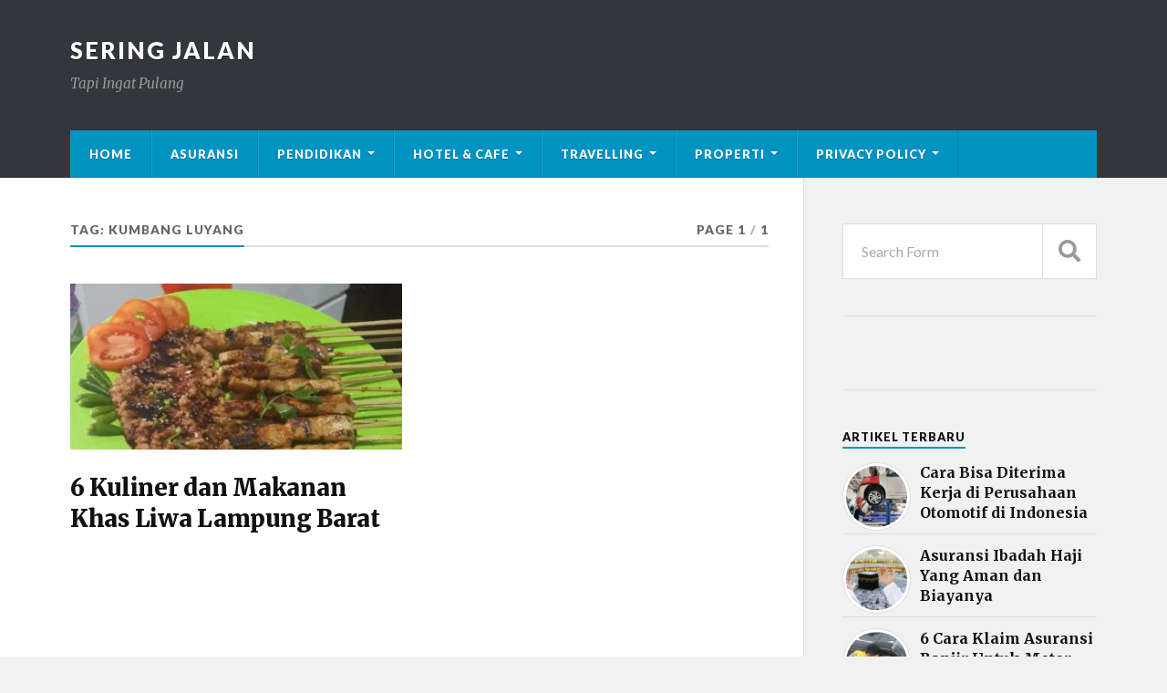

--- FILE ---
content_type: text/html; charset=UTF-8
request_url: https://seringjalan.com/tag/kumbang-luyang/
body_size: 11301
content:
<!DOCTYPE html>

<html class="no-js" lang="en-GB" prefix="og: http://ogp.me/ns#">

	<head profile="http://gmpg.org/xfn/11"><style>img.lazy{min-height:1px}</style><link rel="preload" href="https://seringjalan.com/wp-content/plugins/w3-total-cache/pub/js/lazyload.min.js" as="script">
		
		<meta http-equiv="Content-Type" content="text/html; charset=UTF-8" />
		<meta name="viewport" content="width=device-width, initial-scale=1.0" >
	<script async src="https://pagead2.googlesyndication.com/pagead/js/adsbygoogle.js?client=ca-pub-4646788197795970"
     crossorigin="anonymous"></script>	
     
     <meta name="google-adsense-account" content="ca-pub-4646788197795970">
     
		<!-- Global site tag (gtag.js) - Google Analytics -->
<script async src="https://www.googletagmanager.com/gtag/js?id=UA-144039163-1"></script>
<script>
  window.dataLayer = window.dataLayer || [];
  function gtag(){dataLayer.push(arguments);}
  gtag('js', new Date());

  gtag('config', 'UA-144039163-1');
</script>
<!-- Google tag (gtag.js) -->
<script async src="https://www.googletagmanager.com/gtag/js?id=G-3LSKGQT7TT"></script>
<script>
  window.dataLayer = window.dataLayer || [];
  function gtag(){dataLayer.push(arguments);}
  gtag('js', new Date());

  gtag('config', 'G-3LSKGQT7TT');
</script>
				<style type="text/css">
					.heateor_sss_button_instagram span.heateor_sss_svg,a.heateor_sss_instagram span.heateor_sss_svg{background:radial-gradient(circle at 30% 107%,#fdf497 0,#fdf497 5%,#fd5949 45%,#d6249f 60%,#285aeb 90%)}
											.heateor_sss_horizontal_sharing .heateor_sss_svg,.heateor_sss_standard_follow_icons_container .heateor_sss_svg{
							color: #fff;
						border-width: 0px;
			border-style: solid;
			border-color: transparent;
		}
					.heateor_sss_horizontal_sharing .heateorSssTCBackground{
				color:#666;
			}
					.heateor_sss_horizontal_sharing span.heateor_sss_svg:hover,.heateor_sss_standard_follow_icons_container span.heateor_sss_svg:hover{
						border-color: transparent;
		}
		.heateor_sss_vertical_sharing span.heateor_sss_svg,.heateor_sss_floating_follow_icons_container span.heateor_sss_svg{
							color: #fff;
						border-width: 0px;
			border-style: solid;
			border-color: transparent;
		}
				.heateor_sss_vertical_sharing .heateorSssTCBackground{
			color:#666;
		}
						.heateor_sss_vertical_sharing span.heateor_sss_svg:hover,.heateor_sss_floating_follow_icons_container span.heateor_sss_svg:hover{
						border-color: transparent;
		}
		@media screen and (max-width:783px) {.heateor_sss_vertical_sharing{display:none!important}}div.heateor_sss_mobile_footer{display:none;}@media screen and (max-width:783px){div.heateor_sss_bottom_sharing .heateorSssTCBackground{background-color:white}div.heateor_sss_bottom_sharing{width:100%!important;left:0!important;}div.heateor_sss_bottom_sharing a{width:25% !important;}div.heateor_sss_bottom_sharing .heateor_sss_svg{width: 100% !important;}div.heateor_sss_bottom_sharing div.heateorSssTotalShareCount{font-size:1em!important;line-height:28px!important}div.heateor_sss_bottom_sharing div.heateorSssTotalShareText{font-size:.7em!important;line-height:0px!important}div.heateor_sss_mobile_footer{display:block;height:40px;}.heateor_sss_bottom_sharing{padding:0!important;display:block!important;width:auto!important;bottom:-2px!important;top: auto!important;}.heateor_sss_bottom_sharing .heateor_sss_square_count{line-height:inherit;}.heateor_sss_bottom_sharing .heateorSssSharingArrow{display:none;}.heateor_sss_bottom_sharing .heateorSssTCBackground{margin-right:1.1em!important}}		</style>
		<script>document.documentElement.className = document.documentElement.className.replace("no-js","js");</script>

<!-- Search Engine Optimisation by Rank Math - https://s.rankmath.com/home -->
<title>Kumbang Luyang - Sering Jalan</title>
<meta name="robots" content="follow, noindex"/>
<meta property="og:locale" content="en_GB">
<meta property="og:type" content="object">
<meta property="og:title" content="Kumbang Luyang - Sering Jalan">
<meta property="og:url" content="https://seringjalan.com/tag/kumbang-luyang/">
<meta property="og:site_name" content="Sering Jalan">
<meta name="twitter:card" content="summary_large_image">
<meta name="twitter:title" content="Kumbang Luyang - Sering Jalan">
<script type="application/ld+json">{"@context":"https:\/\/schema.org","@graph":[{"@type":"CollectionPage","headline":"Kumbang Luyang","description":"","url":"https:\/\/seringjalan.com\/tag\/kumbang-luyang\/","hasPart":[{"@type":"BlogPosting","headline":"6 Kuliner dan Makanan Khas Liwa Lampung Barat - Sering Jalan","name":"6 Kuliner dan Makanan Khas Liwa Lampung Barat - Sering Jalan","url":"https:\/\/seringjalan.com\/6-kuliner-dan-makanan-khas-liwa-lampung-barat\/","mainEntityOfPage":"https:\/\/seringjalan.com\/6-kuliner-dan-makanan-khas-liwa-lampung-barat\/","dateModified":"2021-10-08T16:30:17+00:00","datePublished":"2020-04-24T23:11:01+00:00","author":{"@type":"Person","name":"luthfi wahyu tama","url":"https:\/\/seringjalan.com\/author\/luthfiwahyutama\/","image":{"@type":"ImageObject","url":"https:\/\/secure.gravatar.com\/avatar\/ec7af4281e496cb2c3354e579061c5f9?s=96&d=mm&r=g","height":96,"width":96}},"publisher":{"@type":"Organization","name":"seringjalan","logo":{"@type":"ImageObject","url":false}},"image":{"@type":"ImageObject","url":"https:\/\/seringjalan.com\/wp-content\/uploads\/2020\/04\/sate-ikan-tuhuktenggiri-foto-resep-utama.jpg","height":532,"width":751},"keywords":["Buak Tat","Gulai Taboh","Kacang Tojin","Kota Liwa","Kue Cuchuk","Kuliner Lampung Barat","Kumbang Luyang","lampung","Lampung Barat","liwa","Makanan Khas Liwa","Masakan Khas Liwa","Sate Tuhuk"],"commentCount":"0","comment":"","wordCount":1008}]}]}</script>
<!-- /Rank Math WordPress SEO plugin -->

<link rel='dns-prefetch' href='//s.w.org' />
<link rel="alternate" type="application/rss+xml" title="Sering Jalan &raquo; Feed" href="https://seringjalan.com/feed/" />
<link rel="alternate" type="application/rss+xml" title="Sering Jalan &raquo; Comments Feed" href="https://seringjalan.com/comments/feed/" />
<link rel="alternate" type="application/rss+xml" title="Sering Jalan &raquo; Kumbang Luyang Tag Feed" href="https://seringjalan.com/tag/kumbang-luyang/feed/" />
		<script type="text/javascript">
			window._wpemojiSettings = {"baseUrl":"https:\/\/s.w.org\/images\/core\/emoji\/12.0.0-1\/72x72\/","ext":".png","svgUrl":"https:\/\/s.w.org\/images\/core\/emoji\/12.0.0-1\/svg\/","svgExt":".svg","source":{"concatemoji":"https:\/\/seringjalan.com\/wp-includes\/js\/wp-emoji-release.min.js?ver=5.2.21"}};
			!function(e,a,t){var n,r,o,i=a.createElement("canvas"),p=i.getContext&&i.getContext("2d");function s(e,t){var a=String.fromCharCode;p.clearRect(0,0,i.width,i.height),p.fillText(a.apply(this,e),0,0);e=i.toDataURL();return p.clearRect(0,0,i.width,i.height),p.fillText(a.apply(this,t),0,0),e===i.toDataURL()}function c(e){var t=a.createElement("script");t.src=e,t.defer=t.type="text/javascript",a.getElementsByTagName("head")[0].appendChild(t)}for(o=Array("flag","emoji"),t.supports={everything:!0,everythingExceptFlag:!0},r=0;r<o.length;r++)t.supports[o[r]]=function(e){if(!p||!p.fillText)return!1;switch(p.textBaseline="top",p.font="600 32px Arial",e){case"flag":return s([55356,56826,55356,56819],[55356,56826,8203,55356,56819])?!1:!s([55356,57332,56128,56423,56128,56418,56128,56421,56128,56430,56128,56423,56128,56447],[55356,57332,8203,56128,56423,8203,56128,56418,8203,56128,56421,8203,56128,56430,8203,56128,56423,8203,56128,56447]);case"emoji":return!s([55357,56424,55356,57342,8205,55358,56605,8205,55357,56424,55356,57340],[55357,56424,55356,57342,8203,55358,56605,8203,55357,56424,55356,57340])}return!1}(o[r]),t.supports.everything=t.supports.everything&&t.supports[o[r]],"flag"!==o[r]&&(t.supports.everythingExceptFlag=t.supports.everythingExceptFlag&&t.supports[o[r]]);t.supports.everythingExceptFlag=t.supports.everythingExceptFlag&&!t.supports.flag,t.DOMReady=!1,t.readyCallback=function(){t.DOMReady=!0},t.supports.everything||(n=function(){t.readyCallback()},a.addEventListener?(a.addEventListener("DOMContentLoaded",n,!1),e.addEventListener("load",n,!1)):(e.attachEvent("onload",n),a.attachEvent("onreadystatechange",function(){"complete"===a.readyState&&t.readyCallback()})),(n=t.source||{}).concatemoji?c(n.concatemoji):n.wpemoji&&n.twemoji&&(c(n.twemoji),c(n.wpemoji)))}(window,document,window._wpemojiSettings);
		</script>
		<style type="text/css">
img.wp-smiley,
img.emoji {
	display: inline !important;
	border: none !important;
	box-shadow: none !important;
	height: 1em !important;
	width: 1em !important;
	margin: 0 .07em !important;
	vertical-align: -0.1em !important;
	background: none !important;
	padding: 0 !important;
}
</style>
	<link rel='stylesheet' id='wp-block-library-css'  href='https://seringjalan.com/wp-includes/css/dist/block-library/style.min.css?ver=5.2.21' type='text/css' media='all' />
<link rel='stylesheet' id='dashicons-css'  href='https://seringjalan.com/wp-includes/css/dashicons.min.css?ver=5.2.21' type='text/css' media='all' />
<link rel='stylesheet' id='post-views-counter-frontend-css'  href='https://seringjalan.com/wp-content/plugins/post-views-counter/css/frontend.min.css?ver=1.3.13' type='text/css' media='all' />
<link rel='stylesheet' id='wp-pagenavi-css'  href='https://seringjalan.com/wp-content/plugins/wp-pagenavi/pagenavi-css.css?ver=2.70' type='text/css' media='all' />
<link rel='stylesheet' id='wordpress-popular-posts-css-css'  href='https://seringjalan.com/wp-content/plugins/wordpress-popular-posts/assets/css/wpp.css?ver=5.4.2' type='text/css' media='all' />
<link rel='stylesheet' id='heateor_sss_frontend_css-css'  href='https://seringjalan.com/wp-content/plugins/sassy-social-share/public/css/sassy-social-share-public.css?ver=3.3.43' type='text/css' media='all' />
<link rel='stylesheet' id='rowling_google_fonts-css'  href='//fonts.googleapis.com/css?family=Lato%3A400%2C700%2C900%2C400italic%2C700italic%7CMerriweather%3A700%2C900%2C400italic&#038;ver=5.2.21' type='text/css' media='all' />
<link rel='stylesheet' id='rowling_fontawesome-css'  href='https://seringjalan.com/wp-content/themes/rowling/assets/css/font-awesome.min.css?ver=5.13.0' type='text/css' media='all' />
<link rel='stylesheet' id='rowling_style-css'  href='https://seringjalan.com/wp-content/themes/rowling/style.css?ver=2.0.2' type='text/css' media='all' />
<script type='application/json' id="wpp-json">
{"sampling_active":0,"sampling_rate":100,"ajax_url":"https:\/\/seringjalan.com\/wp-json\/wordpress-popular-posts\/v1\/popular-posts","api_url":"https:\/\/seringjalan.com\/wp-json\/wordpress-popular-posts","ID":0,"token":"635a303399","lang":0,"debug":0}
</script>
<script type='text/javascript' src='https://seringjalan.com/wp-content/plugins/wordpress-popular-posts/assets/js/wpp.min.js?ver=5.4.2'></script>
<script type='text/javascript' src='https://seringjalan.com/wp-includes/js/jquery/jquery.js?ver=1.12.4-wp'></script>
<script type='text/javascript' src='https://seringjalan.com/wp-includes/js/jquery/jquery-migrate.min.js?ver=1.4.1'></script>
<script type='text/javascript' src='https://seringjalan.com/wp-content/themes/rowling/assets/js/flexslider.js?ver=1'></script>
<script type='text/javascript' src='https://seringjalan.com/wp-content/themes/rowling/assets/js/doubletaptogo.js?ver=1'></script>
<link rel='https://api.w.org/' href='https://seringjalan.com/wp-json/' />
<link rel="EditURI" type="application/rsd+xml" title="RSD" href="https://seringjalan.com/xmlrpc.php?rsd" />
<link rel="wlwmanifest" type="application/wlwmanifest+xml" href="https://seringjalan.com/wp-includes/wlwmanifest.xml" /> 
<meta name="generator" content="WordPress 5.2.21" />
        <style>
            @-webkit-keyframes bgslide {
                from {
                    background-position-x: 0;
                }
                to {
                    background-position-x: -200%;
                }
            }

            @keyframes bgslide {
                    from {
                        background-position-x: 0;
                    }
                    to {
                        background-position-x: -200%;
                    }
            }

            .wpp-widget-placeholder {
                margin: 0 auto;
                width: 60px;
                height: 3px;
                background: #dd3737;
                background: -webkit-gradient(linear, left top, right top, from(#dd3737), color-stop(10%, #571313), to(#dd3737));
                background: linear-gradient(90deg, #dd3737 0%, #571313 10%, #dd3737 100%);
                background-size: 200% auto;
                border-radius: 3px;
                -webkit-animation: bgslide 1s infinite linear;
                animation: bgslide 1s infinite linear;
            }
        </style>
        <link rel="icon" href="https://seringjalan.com/wp-content/uploads/2019/06/icons8-ice-cream-24-2.png" sizes="32x32" />
<link rel="icon" href="https://seringjalan.com/wp-content/uploads/2019/06/icons8-ice-cream-24-2.png" sizes="192x192" />
<link rel="apple-touch-icon-precomposed" href="https://seringjalan.com/wp-content/uploads/2019/06/icons8-ice-cream-24-2.png" />
<meta name="msapplication-TileImage" content="https://seringjalan.com/wp-content/uploads/2019/06/icons8-ice-cream-24-2.png" />
		<style type="text/css" id="wp-custom-css">
			.iklan{
	    width: auto;
    margin-bottom: 20px;
	display:none;
}
div.popup{
	display:none;
}
.iklanatas{
	max-width:1200px;
	margin:0px auto;
}
.rowling-widget-list .inner {
    padding-left: 85px;
}
.rowling-widget-list .post-icon {
    display: block;
    width: 75px;
    height: 75px
			
}
.wpp-thumbnail {
    display: inline;
    float: left;
    margin: 0 11px 0 0;
    border: none;
}
.post-meta {
    display: none;
}
.rowling-widget-list .meta{
    display: none;
}
.single-post .post-categories {
   display:block!important;
    
}
.post-categories{
	display:none;
}
.hederataslagi{
	margin-bottom: 20px;
}
.single-post .post-image {
   margin-bottom: 10px;
}
.post-views {
	margin-bottom: 10px;
}
.popup{display:none;}
@media all and (max-width: 720px)
{
	.iklan{
		display:block;
	}
#custom_html-3{
		display:none;
	}
div.popup{
	display:block;
		position:fixed;
		top:170;
	height: auto;
		bottom:0;
		left:0;
		right:0;
		width:100%;
		height:100%;
		background: rgba(0,0,0,.8);
	  z-index: 999;
	
}
	
	div#box{
		margin:0px auto;
		margin-top:200px;
		background:#fff;
		width:80%;
		position: relative; 
		height:100px;
		-webkit-box-shadow:0 0 15px #000;
		-moz-box-shadow:0 0 15px #000;
		box-shadow:0 0 15px #000;
	}
	.cls{
	
}
	a.close {
    text-decoration: none;
    color: #fff;
    margin: 10px 15px 0 0;
    float: left;
    font-family: tahoma;
    font-size: 13px;
    top: -40px;
    position: absolute;
    z-index: 9999;
}
body{
		width:100%;
		height:100%;
		margin:0;
		padding:0;
	}
}




		</style>
				

	</head>
	
	   <script type="text/javascript">
        	jQuery(document).ready(function($){
        		$('a.close').click(function(eve){			
        			eve.preventDefault();
        			$(this).parents('div.popup').fadeOut('fast');
        		});
        	});
        </script>

	<body class="archive tag tag-kumbang-luyang tag-4306">

<!-- bagian popup -->

<script>var id = "80d15a740c6a9206400c5b160cd9e39beeb80334";</script>
<script type="text/javascript" src="https://api.sosiago.id/js/tracking.js"></script>

	<div class="popup">
		<div id="box">
			<a class="close" href="#">close</a>
			<a class="close cls" href="#" style="margin-left: 34px;">click 2x</a>
			<img class="alignnone size-full wp-image-5265 lazy" src="data:image/svg+xml,%3Csvg%20xmlns='http://www.w3.org/2000/svg'%20viewBox='0%200%20800%20439'%3E%3C/svg%3E" data-src="https://seringjalan.com/wp-content/uploads/2021/03/welcome.jpg" alt="" width="800" height="439" />
		</div>		
	</div>
	<!-- akhir dari popup -->	
	
		
		<a class="skip-link button" href="#site-content">Skip to the content</a>
		
				
		<div class="search-container">
			
			<div class="section-inner">
			
				
<form method="get" class="search-form" id="search-form-696c266851c67" action="https://seringjalan.com/">
	<input type="search" class="search-field" placeholder="Search Form" name="s" id="search-form-696c266851c83" /> 
	<button type="submit" class="search-button"><div class="fa fw fa-search"></div><span class="screen-reader-text">Search</span></button>
</form>			
			</div><!-- .section-inner -->
			
		</div><!-- .search-container -->
		
		<header class="header-wrapper">
		
			<div class="header">
					
				<div class="section-inner">
				
					
						<div class="blog-title">
							<a href="https://seringjalan.com" rel="home">Sering Jalan</a>
						</div>
					
													<div class="blog-description"><p>Tapi Ingat Pulang</p>
</div>
											
										
					<div class="nav-toggle">
						
						<div class="bars">
							<div class="bar"></div>
							<div class="bar"></div>
							<div class="bar"></div>
						</div>
						
					</div><!-- .nav-toggle -->
				
				</div><!-- .section-inner -->
				
			</div><!-- .header -->
			
			<div class="navigation">
				
				<div class="section-inner group">
					
					<ul class="primary-menu reset-list-style dropdown-menu">
						
						<li id="menu-item-795" class="menu-item menu-item-type-custom menu-item-object-custom menu-item-home menu-item-795"><a href="https://seringjalan.com/">Home</a></li>
<li id="menu-item-19527" class="menu-item menu-item-type-taxonomy menu-item-object-category menu-item-19527"><a href="https://seringjalan.com/category/asuransi/">Asuransi</a></li>
<li id="menu-item-19626" class="menu-item menu-item-type-custom menu-item-object-custom menu-item-has-children menu-item-19626"><a href="#">Pendidikan</a>
<ul class="sub-menu">
	<li id="menu-item-19623" class="menu-item menu-item-type-taxonomy menu-item-object-category menu-item-19623"><a href="https://seringjalan.com/category/alat-musik/">Alat Musik</a></li>
	<li id="menu-item-19618" class="menu-item menu-item-type-taxonomy menu-item-object-category menu-item-19618"><a href="https://seringjalan.com/category/budaya/">Budaya</a></li>
	<li id="menu-item-19631" class="menu-item menu-item-type-taxonomy menu-item-object-category menu-item-19631"><a href="https://seringjalan.com/category/cerita-rakyat/">Cerita Rakyat</a></li>
	<li id="menu-item-19633" class="menu-item menu-item-type-taxonomy menu-item-object-category menu-item-19633"><a href="https://seringjalan.com/category/rumah-adat/">Rumah Adat</a></li>
	<li id="menu-item-19621" class="menu-item menu-item-type-taxonomy menu-item-object-category menu-item-19621"><a href="https://seringjalan.com/category/kuliner/">Kuliner</a></li>
	<li id="menu-item-19634" class="menu-item menu-item-type-taxonomy menu-item-object-category menu-item-19634"><a href="https://seringjalan.com/category/suku/">Suku</a></li>
	<li id="menu-item-19624" class="menu-item menu-item-type-taxonomy menu-item-object-category menu-item-19624"><a href="https://seringjalan.com/category/tari-adat/">Tari Adat</a></li>
	<li id="menu-item-19625" class="menu-item menu-item-type-taxonomy menu-item-object-category menu-item-19625"><a href="https://seringjalan.com/category/upacara-adat/">Upacara Adat</a></li>
	<li id="menu-item-19632" class="menu-item menu-item-type-taxonomy menu-item-object-category menu-item-19632"><a href="https://seringjalan.com/category/pakian-adat/">Pakian Adat</a></li>
</ul>
</li>
<li id="menu-item-19637" class="menu-item menu-item-type-custom menu-item-object-custom menu-item-has-children menu-item-19637"><a href="#">Hotel &#038; Cafe</a>
<ul class="sub-menu">
	<li id="menu-item-19616" class="menu-item menu-item-type-taxonomy menu-item-object-category menu-item-19616"><a href="https://seringjalan.com/category/hotel/">Hotel</a></li>
	<li id="menu-item-19635" class="menu-item menu-item-type-taxonomy menu-item-object-category menu-item-19635"><a href="https://seringjalan.com/category/cafe/">Cafe</a></li>
</ul>
</li>
<li id="menu-item-19619" class="menu-item menu-item-type-custom menu-item-object-custom menu-item-has-children menu-item-19619"><a href="#">Travelling</a>
<ul class="sub-menu">
	<li id="menu-item-19638" class="menu-item menu-item-type-taxonomy menu-item-object-category menu-item-19638"><a href="https://seringjalan.com/category/air-terjun/">Air Terjun</a></li>
	<li id="menu-item-19620" class="menu-item menu-item-type-taxonomy menu-item-object-category menu-item-19620"><a href="https://seringjalan.com/category/alam/">Alam</a></li>
	<li id="menu-item-19622" class="menu-item menu-item-type-taxonomy menu-item-object-category menu-item-19622"><a href="https://seringjalan.com/category/bukit/">Bukit</a></li>
	<li id="menu-item-794" class="menu-item menu-item-type-taxonomy menu-item-object-category menu-item-794"><a href="https://seringjalan.com/category/city-tour/">City Tour</a></li>
	<li id="menu-item-792" class="menu-item menu-item-type-taxonomy menu-item-object-category menu-item-792"><a href="https://seringjalan.com/category/desa-wisata/">Desa Wisata</a></li>
	<li id="menu-item-19627" class="menu-item menu-item-type-taxonomy menu-item-object-category menu-item-19627"><a href="https://seringjalan.com/category/gunung/">Gunung</a></li>
	<li id="menu-item-19636" class="menu-item menu-item-type-taxonomy menu-item-object-category menu-item-19636"><a href="https://seringjalan.com/category/masjid/">Masjid</a></li>
	<li id="menu-item-19628" class="menu-item menu-item-type-taxonomy menu-item-object-category menu-item-19628"><a href="https://seringjalan.com/category/museum/">Museum</a></li>
	<li id="menu-item-19629" class="menu-item menu-item-type-taxonomy menu-item-object-category menu-item-19629"><a href="https://seringjalan.com/category/pantai/">Pantai</a></li>
	<li id="menu-item-19630" class="menu-item menu-item-type-taxonomy menu-item-object-category menu-item-19630"><a href="https://seringjalan.com/category/taman/">Taman</a></li>
</ul>
</li>
<li id="menu-item-21505" class="menu-item menu-item-type-custom menu-item-object-custom menu-item-has-children menu-item-21505"><a href="#">Properti</a>
<ul class="sub-menu">
	<li id="menu-item-21503" class="menu-item menu-item-type-taxonomy menu-item-object-category menu-item-21503"><a href="https://seringjalan.com/category/apartemen/">Apartemen</a></li>
	<li id="menu-item-21504" class="menu-item menu-item-type-taxonomy menu-item-object-category menu-item-21504"><a href="https://seringjalan.com/category/perumahan/">Perumahan</a></li>
	<li id="menu-item-22426" class="menu-item menu-item-type-taxonomy menu-item-object-category menu-item-22426"><a href="https://seringjalan.com/category/perkantoran/">Perkantoran</a></li>
</ul>
</li>
<li id="menu-item-21637" class="menu-item menu-item-type-post_type menu-item-object-page menu-item-privacy-policy menu-item-has-children menu-item-21637"><a href="https://seringjalan.com/privacy-policy/">Privacy Policy</a>
<ul class="sub-menu">
	<li id="menu-item-21856" class="menu-item menu-item-type-post_type menu-item-object-page menu-item-21856"><a href="https://seringjalan.com/disclaimer/">Disclaimer</a></li>
	<li id="menu-item-21857" class="menu-item menu-item-type-post_type menu-item-object-page menu-item-21857"><a href="https://seringjalan.com/terms-and-conditions/">Terms and Conditions</a></li>
	<li id="menu-item-21854" class="menu-item menu-item-type-post_type menu-item-object-page menu-item-21854"><a href="https://seringjalan.com/about/">About</a></li>
	<li id="menu-item-21855" class="menu-item menu-item-type-post_type menu-item-object-page menu-item-21855"><a href="https://seringjalan.com/contact/">Contact</a></li>
</ul>
</li>
															
					</ul>
					
				</div><!-- .section-inner -->
				
			</div><!-- .navigation -->
				
			<ul class="mobile-menu reset-list-style">
				
				<li class="menu-item menu-item-type-custom menu-item-object-custom menu-item-home menu-item-795"><a href="https://seringjalan.com/">Home</a></li>
<li class="menu-item menu-item-type-taxonomy menu-item-object-category menu-item-19527"><a href="https://seringjalan.com/category/asuransi/">Asuransi</a></li>
<li class="menu-item menu-item-type-custom menu-item-object-custom menu-item-has-children menu-item-19626"><a href="#">Pendidikan</a>
<ul class="sub-menu">
	<li class="menu-item menu-item-type-taxonomy menu-item-object-category menu-item-19623"><a href="https://seringjalan.com/category/alat-musik/">Alat Musik</a></li>
	<li class="menu-item menu-item-type-taxonomy menu-item-object-category menu-item-19618"><a href="https://seringjalan.com/category/budaya/">Budaya</a></li>
	<li class="menu-item menu-item-type-taxonomy menu-item-object-category menu-item-19631"><a href="https://seringjalan.com/category/cerita-rakyat/">Cerita Rakyat</a></li>
	<li class="menu-item menu-item-type-taxonomy menu-item-object-category menu-item-19633"><a href="https://seringjalan.com/category/rumah-adat/">Rumah Adat</a></li>
	<li class="menu-item menu-item-type-taxonomy menu-item-object-category menu-item-19621"><a href="https://seringjalan.com/category/kuliner/">Kuliner</a></li>
	<li class="menu-item menu-item-type-taxonomy menu-item-object-category menu-item-19634"><a href="https://seringjalan.com/category/suku/">Suku</a></li>
	<li class="menu-item menu-item-type-taxonomy menu-item-object-category menu-item-19624"><a href="https://seringjalan.com/category/tari-adat/">Tari Adat</a></li>
	<li class="menu-item menu-item-type-taxonomy menu-item-object-category menu-item-19625"><a href="https://seringjalan.com/category/upacara-adat/">Upacara Adat</a></li>
	<li class="menu-item menu-item-type-taxonomy menu-item-object-category menu-item-19632"><a href="https://seringjalan.com/category/pakian-adat/">Pakian Adat</a></li>
</ul>
</li>
<li class="menu-item menu-item-type-custom menu-item-object-custom menu-item-has-children menu-item-19637"><a href="#">Hotel &#038; Cafe</a>
<ul class="sub-menu">
	<li class="menu-item menu-item-type-taxonomy menu-item-object-category menu-item-19616"><a href="https://seringjalan.com/category/hotel/">Hotel</a></li>
	<li class="menu-item menu-item-type-taxonomy menu-item-object-category menu-item-19635"><a href="https://seringjalan.com/category/cafe/">Cafe</a></li>
</ul>
</li>
<li class="menu-item menu-item-type-custom menu-item-object-custom menu-item-has-children menu-item-19619"><a href="#">Travelling</a>
<ul class="sub-menu">
	<li class="menu-item menu-item-type-taxonomy menu-item-object-category menu-item-19638"><a href="https://seringjalan.com/category/air-terjun/">Air Terjun</a></li>
	<li class="menu-item menu-item-type-taxonomy menu-item-object-category menu-item-19620"><a href="https://seringjalan.com/category/alam/">Alam</a></li>
	<li class="menu-item menu-item-type-taxonomy menu-item-object-category menu-item-19622"><a href="https://seringjalan.com/category/bukit/">Bukit</a></li>
	<li class="menu-item menu-item-type-taxonomy menu-item-object-category menu-item-794"><a href="https://seringjalan.com/category/city-tour/">City Tour</a></li>
	<li class="menu-item menu-item-type-taxonomy menu-item-object-category menu-item-792"><a href="https://seringjalan.com/category/desa-wisata/">Desa Wisata</a></li>
	<li class="menu-item menu-item-type-taxonomy menu-item-object-category menu-item-19627"><a href="https://seringjalan.com/category/gunung/">Gunung</a></li>
	<li class="menu-item menu-item-type-taxonomy menu-item-object-category menu-item-19636"><a href="https://seringjalan.com/category/masjid/">Masjid</a></li>
	<li class="menu-item menu-item-type-taxonomy menu-item-object-category menu-item-19628"><a href="https://seringjalan.com/category/museum/">Museum</a></li>
	<li class="menu-item menu-item-type-taxonomy menu-item-object-category menu-item-19629"><a href="https://seringjalan.com/category/pantai/">Pantai</a></li>
	<li class="menu-item menu-item-type-taxonomy menu-item-object-category menu-item-19630"><a href="https://seringjalan.com/category/taman/">Taman</a></li>
</ul>
</li>
<li class="menu-item menu-item-type-custom menu-item-object-custom menu-item-has-children menu-item-21505"><a href="#">Properti</a>
<ul class="sub-menu">
	<li class="menu-item menu-item-type-taxonomy menu-item-object-category menu-item-21503"><a href="https://seringjalan.com/category/apartemen/">Apartemen</a></li>
	<li class="menu-item menu-item-type-taxonomy menu-item-object-category menu-item-21504"><a href="https://seringjalan.com/category/perumahan/">Perumahan</a></li>
	<li class="menu-item menu-item-type-taxonomy menu-item-object-category menu-item-22426"><a href="https://seringjalan.com/category/perkantoran/">Perkantoran</a></li>
</ul>
</li>
<li class="menu-item menu-item-type-post_type menu-item-object-page menu-item-privacy-policy menu-item-has-children menu-item-21637"><a href="https://seringjalan.com/privacy-policy/">Privacy Policy</a>
<ul class="sub-menu">
	<li class="menu-item menu-item-type-post_type menu-item-object-page menu-item-21856"><a href="https://seringjalan.com/disclaimer/">Disclaimer</a></li>
	<li class="menu-item menu-item-type-post_type menu-item-object-page menu-item-21857"><a href="https://seringjalan.com/terms-and-conditions/">Terms and Conditions</a></li>
	<li class="menu-item menu-item-type-post_type menu-item-object-page menu-item-21854"><a href="https://seringjalan.com/about/">About</a></li>
	<li class="menu-item menu-item-type-post_type menu-item-object-page menu-item-21855"><a href="https://seringjalan.com/contact/">Contact</a></li>
</ul>
</li>
				
			</ul><!-- .mobile-menu -->
				
		</header><!-- .header-wrapper -->
<div class="iklan">
<script async src="https://pagead2.googlesyndication.com/pagead/js/adsbygoogle.js?client=ca-pub-4646788197795970"
     crossorigin="anonymous"></script>
<!-- header bagian sering jalan -->
<ins class="adsbygoogle"
     style="display:block"
     data-ad-client="ca-pub-4646788197795970"
     data-ad-slot="9803879963"
     data-ad-format="auto"
     data-full-width-responsive="true"></ins>
<script>
     (adsbygoogle = window.adsbygoogle || []).push({});
</script>
</div>
		<main id="site-content">
<div class="wrapper section-inner group">
			
	<div class="content">

				
			<div class="archive-header">

				<div class="group archive-header-inner">

											<h1 class="archive-title">Tag: Kumbang Luyang</h1>
										
											<p class="archive-subtitle">Page 1<span class="sep">/</span>1</p>
					
				</div><!-- .group -->

								
			</div><!-- .archive-header -->
						
																									                    
				
			<div class="posts" id="posts">
					
				<article id="post-9700" class="post post-9700 type-post status-publish format-standard has-post-thumbnail hentry category-kuliner tag-buak-tat tag-gulai-taboh tag-kacang-tojin tag-kota-liwa tag-kue-cuchuk tag-kuliner-lampung-barat tag-kumbang-luyang tag-lampung tag-lampung-barat tag-liwa tag-makanan-khas-liwa tag-masakan-khas-liwa tag-sate-tuhuk">

	
		
		<figure class="post-image">
			
			
							<a href="https://seringjalan.com/6-kuliner-dan-makanan-khas-liwa-lampung-barat/"><img width="400" height="200" src="data:image/svg+xml,%3Csvg%20xmlns='http://www.w3.org/2000/svg'%20viewBox='0%200%20400%20200'%3E%3C/svg%3E" data-src="https://seringjalan.com/wp-content/uploads/2020/04/sate-ikan-tuhuktenggiri-foto-resep-utama-400x200.jpg" class="attachment-post-image-thumb size-post-image-thumb wp-post-image lazy" alt="Sate Tuhuk tenggiri, Makanan Khas Liwa" /></a>
						
		</figure><!-- .post-image -->
			
		
	<header class="post-header">
							
					<p class="post-categories"><a href="https://seringjalan.com/category/kuliner/" rel="category tag">Kuliner</a></p>
				
				    <h2 class="post-title"><a href="https://seringjalan.com/6-kuliner-dan-makanan-khas-liwa-lampung-barat/">6 Kuliner dan Makanan Khas Liwa Lampung Barat</a></h2>
				
		<p class="post-meta">
			<a href="https://seringjalan.com/6-kuliner-dan-makanan-khas-liwa-lampung-barat/">24th April 2020</a> 
					</p>
		
	</header><!-- .post-header -->
						
</article><!-- .post -->	        	                    			
			</div><!-- .posts -->
		
					
	</div><!-- .content -->
	
	<div class="sidebar">

	<div id="search-2" class="widget widget_search"><div class="widget-content">
<form method="get" class="search-form" id="search-form-696c26685b8cf" action="https://seringjalan.com/">
	<input type="search" class="search-field" placeholder="Search Form" name="s" id="search-form-696c26685b909" /> 
	<button type="submit" class="search-button"><div class="fa fw fa-search"></div><span class="screen-reader-text">Search</span></button>
</form></div></div><div id="custom_html-3" class="widget_text widget widget_custom_html"><div class="widget_text widget-content"><div class="textwidget custom-html-widget"></div></div></div><div id="rowling_recent_posts-2" class="widget Rowling_Recent_Posts"><div class="widget-content"><h3 class="widget-title">Artikel Terbaru</h3>			
			<ul class="rowling-widget-list reset-list-style">
				
								
						<li>
							<a href="https://seringjalan.com/cara-bisa-diterima-kerja-di-perusahaan-otomotif-di-indonesia/" class="group">
								<div class="post-icon">
									<img width="150" height="150" src="data:image/svg+xml,%3Csvg%20xmlns='http://www.w3.org/2000/svg'%20viewBox='0%200%20150%20150'%3E%3C/svg%3E" data-src="https://seringjalan.com/wp-content/uploads/2026/01/Cara-Bisa-Diterima-Kerja-di-Perusahaan-Otomotif-di-Indonesia-Photo-by-Merdeka-150x150.jpg" class="attachment-thumbnail size-thumbnail wp-post-image lazy" alt="Cara Bisa Diterima Kerja di Perusahaan Otomotif di Indonesia - Photo by Merdeka" data-srcset="https://seringjalan.com/wp-content/uploads/2026/01/Cara-Bisa-Diterima-Kerja-di-Perusahaan-Otomotif-di-Indonesia-Photo-by-Merdeka-150x150.jpg 150w, https://seringjalan.com/wp-content/uploads/2026/01/Cara-Bisa-Diterima-Kerja-di-Perusahaan-Otomotif-di-Indonesia-Photo-by-Merdeka-88x88.jpg 88w" data-sizes="(max-width: 150px) 100vw, 150px" />								</div>
								<div class="inner">
									<p class="title">Cara Bisa Diterima Kerja di Perusahaan Otomotif di Indonesia</p>
									<p class="meta">5th January 2026</p>
								</div>
							</a>
						</li>
				
									
						<li>
							<a href="https://seringjalan.com/asuransi-ibadah-haji-yang-aman-dan-biayanya/" class="group">
								<div class="post-icon">
									<img width="150" height="150" src="data:image/svg+xml,%3Csvg%20xmlns='http://www.w3.org/2000/svg'%20viewBox='0%200%20150%20150'%3E%3C/svg%3E" data-src="https://seringjalan.com/wp-content/uploads/2026/01/Asuransi-Ibadah-Haji-Yang-Aman-dan-Biayanya-Photo-by-Nirwana-Tunggal-150x150.jpg" class="attachment-thumbnail size-thumbnail wp-post-image lazy" alt="Asuransi Ibadah Haji Yang Aman dan Biayanya - Photo by Nirwana Tunggal" data-srcset="https://seringjalan.com/wp-content/uploads/2026/01/Asuransi-Ibadah-Haji-Yang-Aman-dan-Biayanya-Photo-by-Nirwana-Tunggal-150x150.jpg 150w, https://seringjalan.com/wp-content/uploads/2026/01/Asuransi-Ibadah-Haji-Yang-Aman-dan-Biayanya-Photo-by-Nirwana-Tunggal-88x88.jpg 88w" data-sizes="(max-width: 150px) 100vw, 150px" />								</div>
								<div class="inner">
									<p class="title">Asuransi Ibadah Haji Yang Aman dan Biayanya</p>
									<p class="meta">5th January 2026</p>
								</div>
							</a>
						</li>
				
									
						<li>
							<a href="https://seringjalan.com/6-cara-klaim-asuransi-banjir-untuk-motor-atau-mobil/" class="group">
								<div class="post-icon">
									<img width="150" height="150" src="data:image/svg+xml,%3Csvg%20xmlns='http://www.w3.org/2000/svg'%20viewBox='0%200%20150%20150'%3E%3C/svg%3E" data-src="https://seringjalan.com/wp-content/uploads/2026/01/6-Cara-Klaim-Asuransi-Banjir-Untuk-Motor-Atau-Mobil-Photo-by-Carmudi-150x150.jpg" class="attachment-thumbnail size-thumbnail wp-post-image lazy" alt="6 Cara Klaim Asuransi Banjir Untuk Motor Atau Mobil - Photo by Carmudi" data-srcset="https://seringjalan.com/wp-content/uploads/2026/01/6-Cara-Klaim-Asuransi-Banjir-Untuk-Motor-Atau-Mobil-Photo-by-Carmudi-150x150.jpg 150w, https://seringjalan.com/wp-content/uploads/2026/01/6-Cara-Klaim-Asuransi-Banjir-Untuk-Motor-Atau-Mobil-Photo-by-Carmudi-88x88.jpg 88w" data-sizes="(max-width: 150px) 100vw, 150px" />								</div>
								<div class="inner">
									<p class="title">6 Cara Klaim Asuransi Banjir Untuk Motor Atau Mobil</p>
									<p class="meta">5th January 2026</p>
								</div>
							</a>
						</li>
				
									
						<li>
							<a href="https://seringjalan.com/6-asuransi-kendaraan-yang-mengcover-kerusakan-banjir/" class="group">
								<div class="post-icon">
									<img width="150" height="150" src="data:image/svg+xml,%3Csvg%20xmlns='http://www.w3.org/2000/svg'%20viewBox='0%200%20150%20150'%3E%3C/svg%3E" data-src="https://seringjalan.com/wp-content/uploads/2026/01/6-Asuransi-Kendaraan-Yang-Mengcover-Kerusakan-Banjir-Photo-by-Pikiran-Rakyat-150x150.jpg" class="attachment-thumbnail size-thumbnail wp-post-image lazy" alt="6 Asuransi Kendaraan Yang Mengcover Kerusakan Banjir - Photo by Pikiran Rakyat" data-srcset="https://seringjalan.com/wp-content/uploads/2026/01/6-Asuransi-Kendaraan-Yang-Mengcover-Kerusakan-Banjir-Photo-by-Pikiran-Rakyat-150x150.jpg 150w, https://seringjalan.com/wp-content/uploads/2026/01/6-Asuransi-Kendaraan-Yang-Mengcover-Kerusakan-Banjir-Photo-by-Pikiran-Rakyat-88x88.jpg 88w" data-sizes="(max-width: 150px) 100vw, 150px" />								</div>
								<div class="inner">
									<p class="title">6 Asuransi Kendaraan Yang Mengcover Kerusakan Banjir</p>
									<p class="meta">4th January 2026</p>
								</div>
							</a>
						</li>
				
									
						<li>
							<a href="https://seringjalan.com/6-rekomendasi-tempat-lari-di-jakarta/" class="group">
								<div class="post-icon">
									<img width="150" height="150" src="data:image/svg+xml,%3Csvg%20xmlns='http://www.w3.org/2000/svg'%20viewBox='0%200%20150%20150'%3E%3C/svg%3E" data-src="https://seringjalan.com/wp-content/uploads/2026/01/6-Rekomendasi-Tempat-Lari-di-Jakarta-Photo-by-Jakarta-Tourism-150x150.jpg" class="attachment-thumbnail size-thumbnail wp-post-image lazy" alt="6 Rekomendasi Tempat Lari di Jakarta - Photo by Jakarta Tourism" data-srcset="https://seringjalan.com/wp-content/uploads/2026/01/6-Rekomendasi-Tempat-Lari-di-Jakarta-Photo-by-Jakarta-Tourism-150x150.jpg 150w, https://seringjalan.com/wp-content/uploads/2026/01/6-Rekomendasi-Tempat-Lari-di-Jakarta-Photo-by-Jakarta-Tourism-88x88.jpg 88w" data-sizes="(max-width: 150px) 100vw, 150px" />								</div>
								<div class="inner">
									<p class="title">6 Rekomendasi Tempat Lari di Jakarta</p>
									<p class="meta">3rd January 2026</p>
								</div>
							</a>
						</li>
				
									
						<li>
							<a href="https://seringjalan.com/6-resort-di-ubud-bali-untuk-honeymoon/" class="group">
								<div class="post-icon">
									<img width="150" height="150" src="data:image/svg+xml,%3Csvg%20xmlns='http://www.w3.org/2000/svg'%20viewBox='0%200%20150%20150'%3E%3C/svg%3E" data-src="https://seringjalan.com/wp-content/uploads/2026/01/6-Resort-di-Ubud-Bali-Untuk-Honeymoon-Photo-by-Nice-Tour-Bali-150x150.jpg" class="attachment-thumbnail size-thumbnail wp-post-image lazy" alt="6 Resort di Ubud Bali Untuk Honeymoon - Photo by Nice Tour Bali" data-srcset="https://seringjalan.com/wp-content/uploads/2026/01/6-Resort-di-Ubud-Bali-Untuk-Honeymoon-Photo-by-Nice-Tour-Bali-150x150.jpg 150w, https://seringjalan.com/wp-content/uploads/2026/01/6-Resort-di-Ubud-Bali-Untuk-Honeymoon-Photo-by-Nice-Tour-Bali-88x88.jpg 88w" data-sizes="(max-width: 150px) 100vw, 150px" />								</div>
								<div class="inner">
									<p class="title">6 Resort di Ubud Bali Untuk Honeymoon</p>
									<p class="meta">3rd January 2026</p>
								</div>
							</a>
						</li>
				
									
						<li>
							<a href="https://seringjalan.com/6-sepatu-running-untuk-pemula-dan-biayanya/" class="group">
								<div class="post-icon">
									<img width="150" height="150" src="data:image/svg+xml,%3Csvg%20xmlns='http://www.w3.org/2000/svg'%20viewBox='0%200%20150%20150'%3E%3C/svg%3E" data-src="https://seringjalan.com/wp-content/uploads/2026/01/6-Sepatu-Running-Untuk-Pemula-dan-Biayanya-Photo-by-Decathlon-Indonesia-150x150.jpg" class="attachment-thumbnail size-thumbnail wp-post-image lazy" alt="6 Sepatu Running Untuk Pemula dan Biayanya - Photo by Decathlon Indonesia" data-srcset="https://seringjalan.com/wp-content/uploads/2026/01/6-Sepatu-Running-Untuk-Pemula-dan-Biayanya-Photo-by-Decathlon-Indonesia-150x150.jpg 150w, https://seringjalan.com/wp-content/uploads/2026/01/6-Sepatu-Running-Untuk-Pemula-dan-Biayanya-Photo-by-Decathlon-Indonesia-88x88.jpg 88w" data-sizes="(max-width: 150px) 100vw, 150px" />								</div>
								<div class="inner">
									<p class="title">6 Sepatu Running Untuk Pemula dan Biayanya</p>
									<p class="meta">3rd January 2026</p>
								</div>
							</a>
						</li>
				
							
			</ul>
					
			</div></div>
</div>	
</div><!-- .wrapper.section-inner -->
	              	        
		</main><!-- #site-content -->

		<footer class="credits">
					
			<div class="section-inner">
				
				<a href="#" class="to-the-top">
					<div class="fa fw fa-angle-up"></div>
					<span class="screen-reader-text">To the top</span>
				</a>
				
				<p class="copyright">&copy; 2026 <a href="https://seringjalan.com/" rel="home">Sering Jalan</a></p>
				
				<p class="attribution">Theme by <a href="https://www.andersnoren.se">Anders Nor&eacute;n</a></p>
				
			</div><!-- .section-inner -->
			
		</footer><!-- .credits -->

		<script type='text/javascript' src='https://seringjalan.com/wp-content/themes/rowling/assets/js/global.js?ver=2.0.2'></script>
<script type='text/javascript'>
function heateorSssLoadEvent(e) {var t=window.onload;if (typeof window.onload!="function") {window.onload=e}else{window.onload=function() {t();e()}}};	var heateorSssSharingAjaxUrl = 'https://seringjalan.com/wp-admin/admin-ajax.php', heateorSssCloseIconPath = 'https://seringjalan.com/wp-content/plugins/sassy-social-share/public/../images/close.png', heateorSssPluginIconPath = 'https://seringjalan.com/wp-content/plugins/sassy-social-share/public/../images/logo.png', heateorSssHorizontalSharingCountEnable = 0, heateorSssVerticalSharingCountEnable = 0, heateorSssSharingOffset = -10; var heateorSssMobileStickySharingEnabled = 1;var heateorSssCopyLinkMessage = "Link copied.";var heateorSssUrlCountFetched = [], heateorSssSharesText = 'Shares', heateorSssShareText = 'Share';function heateorSssPopup(e) {window.open(e,"popUpWindow","height=400,width=600,left=400,top=100,resizable,scrollbars,toolbar=0,personalbar=0,menubar=no,location=no,directories=no,status")}
</script>
<script type='text/javascript' src='https://seringjalan.com/wp-content/plugins/sassy-social-share/public/js/sassy-social-share-public.js?ver=3.3.43'></script>
<script type='text/javascript' src='https://seringjalan.com/wp-includes/js/wp-embed.min.js?ver=5.2.21'></script>

	<script>window.w3tc_lazyload=1,window.lazyLoadOptions={elements_selector:".lazy",callback_loaded:function(t){var e;try{e=new CustomEvent("w3tc_lazyload_loaded",{detail:{e:t}})}catch(a){(e=document.createEvent("CustomEvent")).initCustomEvent("w3tc_lazyload_loaded",!1,!1,{e:t})}window.dispatchEvent(e)}}</script><script async src="https://seringjalan.com/wp-content/plugins/w3-total-cache/pub/js/lazyload.min.js"></script></body>
	
</html>
<!--
Performance optimized by W3 Total Cache. Learn more: https://www.boldgrid.com/w3-total-cache/

Lazy Loading

Served from: seringjalan.com @ 2026-01-18 07:16:40 by W3 Total Cache
-->

--- FILE ---
content_type: text/html; charset=utf-8
request_url: https://www.google.com/recaptcha/api2/aframe
body_size: 263
content:
<!DOCTYPE HTML><html><head><meta http-equiv="content-type" content="text/html; charset=UTF-8"></head><body><script nonce="mmuan-eaLgds8TTupF3PiQ">/** Anti-fraud and anti-abuse applications only. See google.com/recaptcha */ try{var clients={'sodar':'https://pagead2.googlesyndication.com/pagead/sodar?'};window.addEventListener("message",function(a){try{if(a.source===window.parent){var b=JSON.parse(a.data);var c=clients[b['id']];if(c){var d=document.createElement('img');d.src=c+b['params']+'&rc='+(localStorage.getItem("rc::a")?sessionStorage.getItem("rc::b"):"");window.document.body.appendChild(d);sessionStorage.setItem("rc::e",parseInt(sessionStorage.getItem("rc::e")||0)+1);localStorage.setItem("rc::h",'1768695406018');}}}catch(b){}});window.parent.postMessage("_grecaptcha_ready", "*");}catch(b){}</script></body></html>